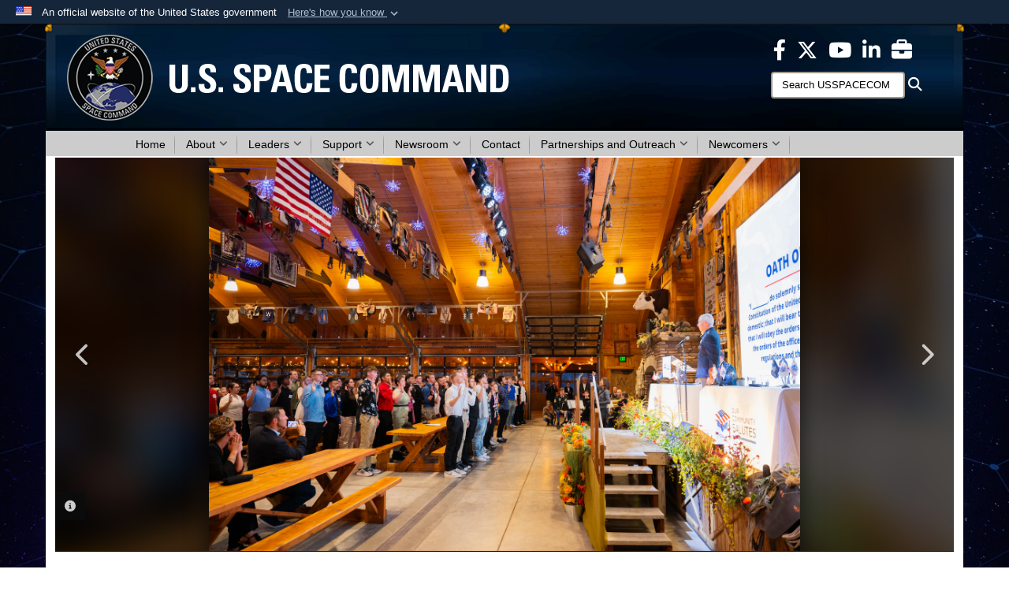

--- FILE ---
content_type: text/html; charset=utf-8
request_url: https://www.spacecom.mil/Newsroom/News/Article-Display/Article/3765078/usspacecom-commander-honors-colorado-springs-enlistees/
body_size: 15566
content:
<!DOCTYPE html>
<html  lang="en-US">
<head id="Head"><meta content="text/html; charset=UTF-8" http-equiv="Content-Type" /><title>
	USSPACECOM Commander Honors Colorado Springs Enlistees > United States Space Command > Article Display
</title><meta id="MetaDescription" name="description" content="Gen. Stephen Whiting, U.S. Space Command commander, and Chief Master Sgt. Jacob Simmons, USSPACECOM command senior enlisted leader, honored high school seniors who are enlisting in the U.S. Armed Services at a community ceremony in Colorado Springs,, " /><meta id="MetaRobots" name="robots" content="INDEX, FOLLOW" /><link href="/Resources/Shared/stylesheets/dnndefault/7.0.0/default.css?cdv=3580" type="text/css" rel="stylesheet"/><link href="/DesktopModules/ArticleCSViewArticle/module.css?cdv=3580" type="text/css" rel="stylesheet"/><link href="/Desktopmodules/SharedLibrary/ValidatedPlugins/slick-carousel/slick/slick.css?cdv=3580" type="text/css" rel="stylesheet"/><link href="/Desktopmodules/SharedLibrary/Plugins/Bootstrap/css/bootstrap.min.css?cdv=3580" type="text/css" rel="stylesheet"/><link href="/Portals/_default/skins/joint2/skin.css?cdv=3580" type="text/css" rel="stylesheet"/><link href="/Portals/_default/Containers/Joint2/container.css?cdv=3580" type="text/css" rel="stylesheet"/><link href="/Portals/57/portal.css?cdv=3580" type="text/css" rel="stylesheet"/><link href="/Desktopmodules/SharedLibrary/Plugins/Skin/SkipNav/css/skipnav.css?cdv=3580" type="text/css" rel="stylesheet"/><link href="/Desktopmodules/SharedLibrary/Plugins/carouFredSel/base.css?cdv=3580" type="text/css" rel="stylesheet"/><link href="/Desktopmodules/SharedLibrary/Plugins/MediaElement4.2.9/mediaelementplayer.css?cdv=3580" type="text/css" rel="stylesheet"/><link href="/Desktopmodules/SharedLibrary/Plugins/ColorBox/colorbox.css?cdv=3580" type="text/css" rel="stylesheet"/><link href="/Desktopmodules/SharedLibrary/Plugins/slimbox/slimbox2.css?cdv=3580" type="text/css" rel="stylesheet"/><link href="/desktopmodules/ArticleCS/styles/DOD2/style.css?cdv=3580" type="text/css" rel="stylesheet"/><link href="/Desktopmodules/SharedLibrary/ValidatedPlugins/font-awesome6/css/all.min.css?cdv=3580" type="text/css" rel="stylesheet"/><link href="/Desktopmodules/SharedLibrary/ValidatedPlugins/font-awesome6/css/v4-shims.min.css?cdv=3580" type="text/css" rel="stylesheet"/><script src="/Resources/libraries/jQuery/03_07_01/jquery.js?cdv=3580" type="text/javascript"></script><script src="/Resources/libraries/jQuery-Migrate/03_04_01/jquery-migrate.js?cdv=3580" type="text/javascript"></script><script src="/Resources/libraries/jQuery-UI/01_13_03/jquery-ui.min.js?cdv=3580" type="text/javascript"></script><script src="/Resources/libraries/HoverIntent/01_10_01/jquery.hoverIntent.min.js?cdv=3580" type="text/javascript"></script><link rel='icon' href='/Portals/57/favicon.ico?ver=h0nYHna7-LFHC3qcSCKZFw%3d%3d' type='image/x-icon' /><meta name='host' content='DMA Public Web' /><meta name='contact' content='dma.WebSD@mail.mil' /><link rel="stylesheet" type="text/css" href="/DesktopModules/SharedLibrary/Controls/Banner/CSS/usa-banner.css" /><script  src="/Desktopmodules/SharedLibrary/Plugins/GoogleAnalytics/Universal-Federated-Analytics-8.7.js?agency=DOD&subagency=DMA&sitetopic=dma.web&dclink=true&pga4=G-XF3MRPMEB1"  id="_fed_an_ua_tag" ></script><style>.skin-footer-seal {position:absolute; top:0;left:0;width:100%;height:100%;  background-image: url('/Portals/_default/Skins/joint2/Resources/img/testseal.gif'); }</style><style type="text/css">body > form { background-image: url(/Portals/57/Images/COA4.jpg?ver=rtWnDiHQYaoTQWUXDeZt6w%3d%3d) !important; background-size: cover;background-position: top center;background-repeat: no-repeat;background-attachment: fixed;}
body, .Normal, p { color: #000000; }
#content a:not(.no-skin-override):not(:is(.DnnModule-Admin *)) { color: #0070df !important; }
#content a:not(.no-skin-override):not(:is(.DnnModule-Admin *)):hover { color: #9900ff !important; }
.otnav { background: rgb(204, 204, 204) !important; }
.otnav ul ul, .otnav ul li a:hover, .otnav ul li:hover { background-color: rgb(255, 255, 255) !important; }
.otnav ul ul li a:hover, .otnav ul ul li:hover { background-color: rgb(204, 204, 204) !important; }
.otnav ul ul li a:hover, .otnav ul ul li:hover { background-color: rgb(191, 144, 0) !important; }
.otnav ul li a, .otnav ul li a:hover { color: rgb(0, 0, 0) !important; }
.otnav ul li a .fa-angle-down, .otnav ul li a .fa-angle-right { color: rgb(0, 0, 0) !important; opacity: .6; }
footer .skin-footer-background,footer .skin-footer-background h1,footer .skin-footer-background h2,footer .skin-footer-background h3,footer .skin-footer-background h4,footer .skin-footer-background h5,footer .skin-footer-background h6,footer .skin-footer-background li,footer .skin-footer-background p { color: #ffffff !important; }
footer .skin-footer-background a { color: #ffffff !important; }
footer .skin-footer-background a:hover { color: #0070df !important; }
.skin-title {display:none !important}
</style><meta name='twitter:card' content='summary_large_image' /><meta name='twitter:title' content='USSPACECOM&#32;Commander&#32;Honors&#32;Colorado&#32;Springs&#32;Enlistees' /><meta name='twitter:description' content='Gen.&#32;Stephen&#32;Whiting,&#32;U.S.&#32;Space&#32;Command&#32;commander,&#32;and&#32;Chief&#32;Master&#32;Sgt.&#32;Jacob&#32;Simmons,&#32;USSPACECOM&#32;command&#32;senior&#32;enlisted&#32;leader,&#32;honored&#32;high&#32;school&#32;seniors&#32;who&#32;are&#32;enlisting&#32;in&#32;the&#32;U.S.&#32;Armed' /><meta name='twitter:image' content='https://media.defense.gov/2024/May/03/2003456920/1920/1080/0/240502-F-JY173-1018.JPG' /><meta name='twitter:site' content='@US_SpaceCom' /><meta name='twitter:creator' content='@US_SpaceCom' /><meta property='og:site_name' content='United&#32;States&#32;Space&#32;Command' /><meta property='og:type' content='article' /><meta property='og:title' content='USSPACECOM&#32;Commander&#32;Honors&#32;Colorado&#32;Springs&#32;Enlistees' /><meta property='og:description' content='Gen.&#32;Stephen&#32;Whiting,&#32;U.S.&#32;Space&#32;Command&#32;commander,&#32;and&#32;Chief&#32;Master&#32;Sgt.&#32;Jacob&#32;Simmons,&#32;USSPACECOM&#32;command&#32;senior&#32;enlisted&#32;leader,&#32;honored&#32;high&#32;school&#32;seniors&#32;who&#32;are&#32;enlisting&#32;in&#32;the&#32;U.S.&#32;Armed' /><meta property='og:image' content='https://media.defense.gov/2024/May/03/2003456920/1920/1080/0/240502-F-JY173-1018.JPG' /><meta property='og:url' content='http://www.spacecom.mil/Newsroom/News/Article-Display/Article/3765078/usspacecom-commander-honors-colorado-springs-enlistees/' /><meta name="viewport" content="width=device-width,initial-scale=1" /></head>
<body id="Body">

    <form method="post" action="/Newsroom/News/Article-Display/Article/3765078/usspacecom-commander-honors-colorado-springs-enlistees/" id="Form" enctype="multipart/form-data">
<input type="hidden" name="__VIEWSTATE" id="__VIEWSTATE" value="HrfL6kHVhlQeoi/9trezkpv8TlLuwQAsM5SVItIY1vHMJViEOY81pk8sAOMzEqPtkL+F0GwxTyOMkBQmREg41K5yS7+mv01JkmEzsmGaP0/PCO1cxMTw7HZtqqAel7VSCTefiVKvShjwSMSed/btbpPSC2Z2cFfMHQMo281KIlZZ6xrAQ5pezbRfTH8cyxusYFUUkINSxstSMbvBDUc7zQH2qF36a4TZNSgO9ifY0jz9154DV4J02yvxnop0KnbUzzvnzEQS5l9jXs+5sevEMjJEZebSUU8zqL6vfGcLrN/PT34qsYWdGqZG5yECIRevH/n+lo/g6Cx1LQiWmHffl7CJtY5RP+8TfxOWAhat6GjUiaSjJS7CJZGM4rR60ZXm3XLBz2SueWQgi+ggKYxieswFtvO3xWLuqauKuPlOBPBVV/qw6ZY4a33d8Nbdlg/egqse2V4b8k+aB4BAwl3nWf3jXj7LAMDVECuC2VebQpU6kXEEawTRThUyx1p4O8FsklqIV9X5AWdazHPygkOey/TRg7jS6Db1n59h/OmARVmP+7PinO/EWwIUFdIDsPjmbzPzMZYMddGb/6GrLYw0Lc/5x1IKIGODY03jAnteWc7HZ3wTk5rigZ5bwFDxY0bquDecZnCAZn32f82dE5yhiebWMs/JQZDSj+R7BEcSsL5Rn0Lrwe9ILPxaCJqmuQHKqAO9ePsVFqFEmOFuKvDkMnILQDL5ply7G94s0Qf8GdG/KMFBjQAcmhyLjOtzf2f2ybA3QXPdzF8V5EqaYIGsPB4C4CXqZwdNy+u9sClVc1bMAW6kULYtDOz1VzIGQXoaUXpXjyZ/Xrzg7KvgFi5B310AaUe+O1DMXTTGHxnnuv3ctd8YmTa/rGfLTUA6iikrJhUeyY4wVo8W7AOAYkjxKt7m8SVWOTyD+5tFFcHpuClRMPUkwK98Jbzb+X51tsbvsVG8wgxEhwrUtO9FnUqAl53b+4s4/AMli0F/Irkw5Ujd01tDosURsSTys6+PQXFwpP0MOuumiUNLk8Mp3UU367BUpj0MojW7Z+5oliB+qz3rfD8qwsrQKpikeX8dBgFfJUGLH6BQsQ5BHqtHW7GuBcnKp5JgIm9LI8O4vxgBV5/9JArlTYVajAwEsvmuNk9cldX0cCQJv0w4r9n8RzLhZ+jnFU8caOWehtwggnyRbLcWkvNSHW3amIW2xjxlug0Zzh+CBT7riNoXbTCdZ7L3oraejf7tMXvGTkD/MOj4tY00qbfLiEGRcnSg4fs/[base64]/uRu/cBkflpfaxsPn0sqfjQvO6Q6Te9PYFtUQqDQHo0x9h0nTuIkHDGjN18tiL5inX67AfoxMU+YsjSQD4Ge6jmgBC5//Cq93ABDUsAodThHETW52g+TnVQJ+7IkRevcQk9gh7hpzLl9zJ3fiiPiWqdzNnuBIE9J1AO+LlgtHHMMeCmEd9R4xIjnBb4/vao0K8xsv5QABuSktu5Im3gIMiTOFeLDjuWcSqlmGxSjctAUMlo6+iAKTYfV+3qN8k4EALbLio+SJYsssUp8ycjC3+CWudU5/8F3Y3JRt8soxC6/6AJlJNKrG3FDeFaK5buJIbQc0Zq7mTkh3IasjG1qO6LSbb0z3rVGXtCZTpsDJNXYF0KalQtUbIgy3/Qah0XKJJrrNrWH7fr6jfKKSMp3I780p1mtCZytB/0BLlBaE218FxvaPDy3qY9RYPbBpG11HK72CyWkUxTTj6zaIJzZtdcxXUmUFxYsy4S2kCTRZvBcpqf1QlKAPPqCJiPx+RE/jPxhM4hBCA0afzxgT5Yw0INS2YbO81UrEDdwXG6DF7a55FKbgqFCVCmPd8yLDmnHQO+HlFfrcKk6WRJqRczIbORVSiCeJQ4zqOhJktrx79JLfttDte0cBaG1LMnEIkQWj6UZ4vR+ZRj+GrnH66Q8E5TdplOy5vYwgAgwF8ScQOtTXZVBOy/+Sgeinc3XQZ/VKIfsRtUY6Uo1GusyY3mC5eIvC2Mzfh8cTbKFmlCfGwbN8GBPquFIHRV4lJ+Qhbcl7vIX2j77KWAyF7DqooebxO57/X6pZJ1tH37ZjJ/[base64]/7dpYyq99vvDfw0GtiqeYLq+ZJojDsZWce40ZXV807g0MFgzjvZ8vWP/[base64]/7SYodjiIgV1dfPOhn4QQ8f9eeNYx1+uwpckSpD4PStjcRgIH4LRQDEqX4H+8AqYceTtWAnEo2y2wopfrpxlK9Z3BGob7Nc4B/f85UFYXhWUYwideOd2qZNA0eC2W8uSnZmViV822qJw5p4LZAcm+xQvXET5pprF04TLZ3InTEqMIKMQ5GgvQ3Yu3qUl0amxJcyOEUvoDkKWcpnkbsKh8ZIle5+IgUm3JBwTp4ySGl9VFG/BcFtK43+NyfKlZ5YD2WeGRjYzITxwRADUX0WbVW5btT1UaER7x6sb7jGpjuhCYa89QHzonrIPfRFJmlhBibm8NM3eDjLbSvORK1zUyct1eIg2Ff/OCy8Ab" />


<script src="/ScriptResource.axd?d=NJmAwtEo3IpborKyY8OyUJWkDP-5Rl_LsUc5ghUv6dyRxNYMUFJyeIwm6a8f1VmKm7j6iUS6NFvanNiMTAlfOSxuT95yuMG5vGlFnk6Z5QMKivE5dHDLM6O4TPbUHtGZ2l2mEg2&amp;t=32e5dfca" type="text/javascript"></script>
<script src="/ScriptResource.axd?d=dwY9oWetJoJAr8AWMV3O4RbnNbatQ_0DGbF0zz_2WeA8RqcfTb79IordA_GpM_Pe9Gxx96_J_XlCecDge-jQM4M0lS1LVv-k69X5VRYqATwK_xHZ8AKZcGATh7Ffdi5iUEGUgJqI8ryHHvz50&amp;t=32e5dfca" type="text/javascript"></script>
<input type="hidden" name="__VIEWSTATEGENERATOR" id="__VIEWSTATEGENERATOR" value="CA0B0334" />
<input type="hidden" name="__VIEWSTATEENCRYPTED" id="__VIEWSTATEENCRYPTED" value="" />
<input type="hidden" name="__EVENTVALIDATION" id="__EVENTVALIDATION" value="R0lZN7pno3LbL1XZ30Dp+TtJzFxon1Dz2/ZCFKVXw6pV54iDdDAW+YkUEp6NC3jdLYZHve8pY/bIEH0IxpCvTbSB8jeNph+Tvky4zB+pfHJlen14" /><script src="/Desktopmodules/SharedLibrary/Plugins/MediaElement4.2.9/mediaelement-and-player.js?cdv=3580" type="text/javascript"></script><script src="/Desktopmodules/SharedLibrary/ValidatedPlugins/slick-carousel/slick/slick.min.js?cdv=3580" type="text/javascript"></script><script src="/js/dnn.js?cdv=3580" type="text/javascript"></script><script src="/js/dnn.modalpopup.js?cdv=3580" type="text/javascript"></script><script src="/Portals/_default/skins/joint2/resources/js/skin.js?cdv=3580" type="text/javascript"></script><script src="/js/dnncore.js?cdv=3580" type="text/javascript"></script><script src="/Desktopmodules/SharedLibrary/Plugins/Mobile-Detect/mobile-detect.min.js?cdv=3580" type="text/javascript"></script><script src="/DesktopModules/ArticleCS/Resources/ArticleCS/js/ArticleCS.js?cdv=3580" type="text/javascript"></script><script src="/Desktopmodules/SharedLibrary/Plugins/carouFredSel/jquery.carouFredSel-6.2.1.js?cdv=3580" type="text/javascript"></script><script src="/Desktopmodules/SharedLibrary/Plugins/DVIDSAnalytics/DVIDSVideoAnalytics.min.js?cdv=3580" type="text/javascript"></script><script src="/Desktopmodules/SharedLibrary/Plugins/DVIDSAnalytics/analyticsParamsForDVIDSAnalyticsAPI.js?cdv=3580" type="text/javascript"></script><script src="/Desktopmodules/SharedLibrary/Plugins/TouchSwipe/jquery.touchSwipe.min.js?cdv=3580" type="text/javascript"></script><script src="/Desktopmodules/SharedLibrary/Plugins/ColorBox/jquery.colorbox.js?cdv=3580" type="text/javascript"></script><script src="/Desktopmodules/SharedLibrary/Plugins/slimbox/slimbox2.js?cdv=3580" type="text/javascript"></script><script src="/Desktopmodules/SharedLibrary/Plugins/BodyScrollLock/bodyScrollLock.js?cdv=3580" type="text/javascript"></script><script src="/js/dnn.servicesframework.js?cdv=3580" type="text/javascript"></script><script src="/Desktopmodules/SharedLibrary/Plugins/Skin/js/common.js?cdv=3580" type="text/javascript"></script>
<script type="text/javascript">
//<![CDATA[
Sys.WebForms.PageRequestManager._initialize('ScriptManager', 'Form', ['tdnn$ctr18294$ViewArticle$UpdatePanel1','dnn_ctr18294_ViewArticle_UpdatePanel1'], [], [], 90, '');
//]]>
</script>

        
        
        


<!--CDF(Javascript|/Portals/_default/skins/joint2/resources/js/skin.js?cdv=3580|DnnBodyProvider|100)-->


<script type="text/javascript">
$('#personaBar-iframe').load(function() {$('#personaBar-iframe').contents().find("head").append($("<style type='text/css'>.personabar .personabarLogo {}</style>")); });
</script>
<div id="dnn_ctl02_header_banner_container" class="header_banner_container">
    <span class="header_banner_inner">
        <div class="header_banner_flag">
            An official website of the United States government 
        <div class="header_banner_accordion" tabindex="0" role="button" aria-expanded="false"><u>Here's how you know 
        <span class="expand-more-container"><svg xmlns="http://www.w3.org/2000/svg" height="24" viewBox="0 0 24 24" width="24">
                <path d="M0 0h24v24H0z" fill="none" />
                <path class="expand-more" d="M16.59 8.59L12 13.17 7.41 8.59 6 10l6 6 6-6z" />
            </svg></span></u></div>
        </div>
        <div class="header_banner_panel" style="">
            <div class="header_banner_panel_item">
                <span class="header_banner_dotgov"></span>
                <div id="dnn_ctl02_bannerContentLeft" class="header_banner_content"><p class="banner-contentLeft-text"><strong> Official websites use .mil </strong></p>A <strong>.mil</strong> website belongs to an official U.S. Department of Defense organization in the United States.</div>
            </div>
            <div class="header_banner_panel_item https">
                <span class="header_banner_https"></span>
                <div id="dnn_ctl02_bannerContentRight" class="header_banner_content"><p class="banner-contentRight-text"><strong>Secure .mil websites use HTTPS</strong></p><div> A <strong>lock (<span class='header_banner_icon_lock'><svg xmlns = 'http://www.w3.org/2000/svg' width='52' height='64' viewBox='0 0 52 64'><title>lock </title><path class='icon_lock' fill-rule='evenodd' d='M26 0c10.493 0 19 8.507 19 19v9h3a4 4 0 0 1 4 4v28a4 4 0 0 1-4 4H4a4 4 0 0 1-4-4V32a4 4 0 0 1 4-4h3v-9C7 8.507 15.507 0 26 0zm0 8c-5.979 0-10.843 4.77-10.996 10.712L15 19v9h22v-9c0-6.075-4.925-11-11-11z' /> </svg></span>)</strong> or <strong> https://</strong> means you’ve safely connected to the .mil website. Share sensitive information only on official, secure websites.</div></div>
            </div>

        </div>
    </span>
</div><style> .header_banner_container{ background-color: #15263b; color: #FFF; } .icon_lock { fill: #FFF;} .header_banner_container .header_banner_content .banner-contentLeft-text, .header_banner_container .header_banner_content .banner-contentRight-text { color: #FFF;} </style>
<script type="text/javascript">

jQuery(document).ready(function() {
initializeSkin();
});

</script>

<script type="text/javascript">
var skinvars = {"SiteName":"United States Space Command","SiteShortName":"USSPACECOM","SiteSubTitle":"","aid":"dod_ussc","IsSecureConnection":true,"IsBackEnd":false,"DisableShrink":false,"IsAuthenticated":false,"SearchDomain":"search.usa.gov","SiteUrl":"https://www.spacecom.mil/","LastLogin":null,"IsLastLoginFail":false,"IncludePiwik":false,"PiwikSiteID":-1,"SocialLinks":{"Facebook":{"Url":"","Window":"","Relationship":null},"Twitter":{"Url":"","Window":"","Relationship":null},"YouTube":{"Url":"","Window":"","Relationship":null},"Flickr":{"Url":"","Window":"","Relationship":null},"Pintrest":{"Url":"","Window":"","Relationship":null},"Instagram":{"Url":"","Window":"","Relationship":null},"Blog":{"Url":"","Window":"","Relationship":null},"RSS":{"Url":"","Window":"","Relationship":null},"Podcast":{"Url":"","Window":"","Relationship":null},"Email":{"Url":"","Window":"","Relationship":null},"LinkedIn":{"Url":"","Window":"","Relationship":null},"Snapchat":{"Url":"","Window":"_blank","Relationship":"noopener"}},"SiteLinks":null,"LogoffTimeout":3300000,"SiteAltLogoText":"U.S. Space Command"};
</script>
<script type="application/ld+json">{"@context":"http://schema.org","@type":"Organization","logo":"https://www.spacecom.mil/Portals/57/spacecom-logo.png?ver=DL6eDR7B9pBwEnWyDk78jA%3d%3d","name":"United States Space Command","url":"https://www.spacecom.mil/","sameAs":[]}</script>



<div class="wrapper container nopad">
    

<div id="skip-link-holder"><a id="skip-link" href="#skip-target">Skip to main content (Press Enter).</a></div>
<header id="header">
    <div class="container nopad skin-header-background">
        <div class="container skin-header">
            <button type="button" class="navbar-toggle pull-left skin-nav-toggle" data-toggle="collapse" data-target=".navbar-collapse">
                <span class="sr-only">Toggle navigation</span>
                <span class="fa fa-bars"></span>
            </button>
            
            <div class="skin-logo">
                
                <a href="https://www.spacecom.mil/" target="" rel="">
                
                    <img src="/Portals/57/spacecom-logo.png?ver=DL6eDR7B9pBwEnWyDk78jA%3d%3d" alt="U.S. Space Command"  title="United States Space Command"  style="max-height: 100%" class="img-responsive" />
                
                </a>
                
            </div>
            
            
            <div class="skin-title">
                    <div class="hidden-xs">
                        
                        <span class="title-text">United States Space Command</span>
                        
                    </div>
                    <div class="visible-xs">
                        <span class="title-text">USSPACECOM</span>
                    </div>
            </div>
            
            <div class="skin-header-right">
                <div class="social hidden-xs">
                    <ul class=""><li class=""><a href="https://www.facebook.com/USSpaceCom" target="_blank" rel="noopener noreferrer" aria-label="USSPACECOM on Facebook opens in a new window" title="USSPACECOM on Facebook"><span class="social-icon fa-brands fa-facebook-f social-link-302"></span></a></li><li class=""><a href="https://twitter.com/US_SpaceCom" title="USSPACECOM X"><span class="social-icon fa-brands fa-x-twitter social-link-303"></span></a></li><li class=""><a href="https://www.youtube.com/channel/UCEyW98Jeu5a5-FtZr8oJoLw" title="USSPACECOM on YouTube"><span class="social-icon fa-brands fa-youtube social-link-304"></span></a></li><li class=""><a href="https://www.linkedin.com/company/usspacecom" target="_blank" rel="noopener noreferrer" aria-label="USSPACECOM LinkedIn opens in a new window" title="USSPACECOM LinkedIn"><span class="social-icon fa-brands fa-linkedin-in social-link-350"></span></a></li><li class=""><a href="https://www.spacecom.mil/Partnerships-and-Outreach/Careers/Civilians/" target="_blank" rel="noopener noreferrer" aria-label="Civilian Careers opens in a new window" title="Civilian Careers"><span class="social-icon fa fa-briefcase social-link-348"></span></a></li></ul><style>
header .skin-header-right li.hover .social-link-302 { color:#ffffff }
header .skin-header-right li.hover .social-link-303 { color:#ffffff }
header .skin-header-right li.hover .social-link-304 { color:#ffffff }
</style>

                </div>
                <div class="skin-search">
                    <div class="desktop-search hidden-xs">
                        <label for="desktopSearch" class="visuallyhidden">Search USSPACECOM: </label>
                        <input type="text" name="desktopSearch" class="skin-search-input usagov-search-autocomplete" maxlength="255" aria-label="Search" title="Search USSPACECOM" />
                        <a class="skin-search-go" href="#" title="Search"><span class="fa fa-search fa-lg"></span>
                            <span class="sr-only">Search</span>
                        </a>
                    </div>
                    <div class="mobile-search visible-xs pull-right">
                        <a class="mobile-search-link" href="#" title="Search"><span class="search-icon fa closed fa-lg"></span>
                            <span class="sr-only">Search</span>
                        </a>
                        <div class="mobile-search-popup">
                            <label for="mobileSearch" class="visuallyhidden">Search USSPACECOM: </label>
                            <input type="text" name="mobileSearch" class="skin-search-input usagov-search-autocomplete" maxlength="255" aria-label="Search" title="Search USSPACECOM" />
                            <a class="skin-search-go" href="#" title="Search"><span class="fa fa-search fa-inverse fa-lg"></span>
                                <span class="sr-only">Search</span>
                            </a>
                        </div>
                    </div>
                </div>
            </div>
        </div>
    </div>
    <div class="navbar-collapse nav-main-collapse collapse otnav nopad">
        <div class="container nopad menu">
            <nav class="nav-main">
<ul class="nav nav-main" id="main-nav">
	    
    <li class=" top-level ">
    
        <a href="https://www.spacecom.mil/"  tabindex="0" >Home
		</a>
    
    </li>

    <li class="dropdown  top-level ">
    
        <a href="javascript:void(0)" class="dropdown-toggle">About<span class="fa fa-sm fa-angle-down"></span>
</a>    
        <ul class="dropdown-menu">
        
    <li class=" dm  ">
    
	    <a href="https://www.spacecom.mil/About/Mission/"  style="display:flex;align-items:center" tabindex="0" >Mission
        </a>    
    
    </li>

    <li class=" dm  ">
    
	    <a href="https://www.spacecom.mil/About/Warfighting-Units/"  style="display:flex;align-items:center" tabindex="0" >Warfighting Units
        </a>    
    
    </li>

    <li class=" dm  ">
    
	    <a href="https://www.spacecom.mil/About/Frequently-Asked-Questions/"  style="display:flex;align-items:center" tabindex="0" >Frequently Asked Questions
        </a>    
    
    </li>

    <li class=" dm  ">
    
	    <a href="https://www.spacecom.mil/About/Strategic-Vision/"  style="display:flex;align-items:center" tabindex="0" >Strategic Vision
        </a>    
    
    </li>

    <li class=" dm  ">
    
	    <a href="https://www.spacecom.mil/About/Emblem/"  style="display:flex;align-items:center" tabindex="0" >Emblem
        </a>    
    
    </li>

    <li class=" dm  ">
    
	    <a href="https://www.spacecom.mil/About/Multinational-Force-Operation-Olympic-Defender/"  style="display:flex;align-items:center" tabindex="0" >Multinational Force Operation Olympic Defender
        </a>    
    
    </li>

    <li class=" dm  ">
    
	    <a href="https://www.spacecom.mil/About/Elements-of-Victory/"  style="display:flex;align-items:center" tabindex="0" >Elements of Victory
        </a>    
    
    </li>

        </ul>
    
    </li>

    <li class="dropdown  top-level ">
    
        <a href="https://www.spacecom.mil/Leaders/"  tabindex="0" aria-expanded="false">Leaders<span class="fa fa-sm fa-angle-down"></span>
		</a>
    
        <ul class="dropdown-menu">
        
    <li class=" dm  ">
    
	    <a href="https://www.spacecom.mil/Leaders/Bio/Article/3640875/general-stephen-n-whiting/"  style="display:flex;align-items:center" tabindex="0" >Commander
        </a>    
    
    </li>

    <li class=" dm  ">
    
	    <a href="https://www.spacecom.mil/Leaders/Bio/Article/3616682/lieutentant-general-thomas-l-james/"  style="display:flex;align-items:center" tabindex="0" >Deputy Commander
        </a>    
    
    </li>

    <li class=" dm  ">
    
	    <a href="https://www.spacecom.mil/Leaders/Bio/Article/1918317/chief-master-sergeant-jacob-c-simmons/"  style="display:flex;align-items:center" tabindex="0" >Command Senior Enlisted Leader
        </a>    
    
    </li>

    <li class=" dm  ">
    
	    <a href="https://www.spacecom.mil/Leaders/Bio/Article/3158836/radm-will-pennington/"  style="display:flex;align-items:center" tabindex="0" >Chief of Staff
        </a>    
    
    </li>

        </ul>
    
    </li>

    <li class="dropdown  top-level ">
    
        <a href="javascript:void(0)" class="dropdown-toggle">Support<span class="fa fa-sm fa-angle-down"></span>
</a>    
        <ul class="dropdown-menu">
        
    <li class=" dm  ">
    
	    <a href="https://www.spacecom.mil/Support/Inspector-General/"  style="display:flex;align-items:center" tabindex="0" >Inspector General
        </a>    
    
    </li>

    <li class=" dm dropdown ">
    
	    <a href="https://www.spacecom.mil/Support/FOIA/"  style="display:flex;align-items:center" tabindex="0" aria-expanded="false">FOIA<span class="fa fa-sm fa-angle-right"></span>
        </a>    
    
        <ul class="dropdown-menu">
        
    <li class=" dm  ">
    
	    <a href="https://www.spacecom.mil/Support/FOIA/Making-a-FOIA-Request/"  style="display:flex;align-items:center" tabindex="0" >Making a FOIA Request
        </a>    
    
    </li>

    <li class=" dm  ">
    
	    <a href="https://www.spacecom.mil/Support/FOIA/Reading-Room/"  style="display:flex;align-items:center" tabindex="0" >Reading Room
        </a>    
    
    </li>

        </ul>
    
    </li>

    <li class=" dm  ">
    
	    <a href="https://www.spacecom.mil/Support/Equal-Opportunity-Coordinator/"  style="display:flex;align-items:center" tabindex="0" >Equal Opportunity Coordinator
        </a>    
    
    </li>

    <li class=" dm  ">
    
	    <a href="https://www.spacecom.mil/Support/Sexual-Assault-Prevention-and-Response-Victim-Advocate/"  style="display:flex;align-items:center" tabindex="0" >Sexual Assault Prevention and Response Victim Advocate
        </a>    
    
    </li>

    <li class=" dm  ">
    
	    <a href="https://www.spacecom.mil/Support/Command-Chaplain/"  style="display:flex;align-items:center" tabindex="0" >Command Chaplain
        </a>    
    
    </li>

    <li class=" dm  ">
    
	    <a href="https://www.spacecom.mil/Support/Commandant/"  style="display:flex;align-items:center" tabindex="0" >Commandant
        </a>    
    
    </li>

    <li class=" dm  ">
    
	    <a href="https://www.spacecom.mil/Support/Resilience-Program/"  style="display:flex;align-items:center" tabindex="0" >Resilience Program
        </a>    
    
    </li>

        </ul>
    
    </li>

    <li class="dropdown  top-level ">
    
        <a href="javascript:void(0)" class="dropdown-toggle">Newsroom<span class="fa fa-sm fa-angle-down"></span>
</a>    
        <ul class="dropdown-menu">
        
    <li class=" dm dropdown ">
    
	    <a href="https://www.spacecom.mil/newsroom/news/"  style="display:flex;align-items:center" tabindex="0" aria-expanded="false">News<span class="fa fa-sm fa-angle-right"></span>
        </a>    
    
        <ul class="dropdown-menu">
        
    <li class=" dm  ">
    
	    <a href="https://www.spacecom.mil/Newsroom/News/FY2025-Testimony/"  style="display:flex;align-items:center" tabindex="0" >FY2025 Testimony
        </a>    
    
    </li>

    <li class=" dm  ">
    
	    <a href="https://www.spacecom.mil/Newsroom/News/FY2026-Testimony/"  style="display:flex;align-items:center" tabindex="0" >FY2026 Testimony
        </a>    
    
    </li>

        </ul>
    
    </li>

    <li class=" dm  ">
    
	    <a href="https://www.spacecom.mil/MEDIA/IMAGERY/"  style="display:flex;align-items:center" tabindex="0" >Photos and Videos
        </a>    
    
    </li>

    <li class=" dm  ">
    
	    <a href="https://www.spacecom.mil/Newsroom/Speeches/"  style="display:flex;align-items:center" tabindex="0" >Speeches
        </a>    
    
    </li>

    <li class=" dm  ">
    
	    <a href="https://www.spacecom.mil/Newsroom/Publications/"  style="display:flex;align-items:center" tabindex="0" >Publications
        </a>    
    
    </li>

        </ul>
    
    </li>

    <li class=" top-level ">
    
        <a href="https://www.spacecom.mil/Contact/"  tabindex="0" >Contact
		</a>
    
    </li>

    <li class="dropdown  top-level ">
    
        <a href="javascript:void(0)" class="dropdown-toggle">Partnerships and Outreach<span class="fa fa-sm fa-angle-down"></span>
</a>    
        <ul class="dropdown-menu">
        
    <li class=" dm dropdown ">
    
	    <a href="https://www.spacecom.mil/Partnerships-and-Outreach/Academic-Engagement-Enterprise/"  style="display:flex;align-items:center" tabindex="0" aria-expanded="false">Academic Engagement Enterprise<span class="fa fa-sm fa-angle-right"></span>
        </a>    
    
        <ul class="dropdown-menu">
        
    <li class=" dm  ">
    
	    <a href="https://www.spacecom.mil/Partnerships-and-Outreach/Academic-Engagement-Enterprise/AEE-Articles-of-Interest/"  style="display:flex;align-items:center" tabindex="0" >AEE Articles of Interest
        </a>    
    
    </li>

    <li class=" dm  ">
    
	    <a href="https://www.spacecom.mil/Partnerships-and-Outreach/Academic-Engagement-Enterprise/AEE-Members/"  style="display:flex;align-items:center" tabindex="0" >AEE Members
        </a>    
    
    </li>

    <li class=" dm  ">
    
	    <a href="https://www.spacecom.mil/Partnerships-and-Outreach/Academic-Engagement-Enterprise/AEE-Multimedia/"  style="display:flex;align-items:center" tabindex="0" >AEE Multimedia
        </a>    
    
    </li>

    <li class=" dm  ">
    
	    <a href="https://www.spacecom.mil/Partnerships-and-Outreach/Academic-Engagement-Enterprise/AEE-Research-Library/"  style="display:flex;align-items:center" tabindex="0" >AEE Research Library
        </a>    
    
    </li>

        </ul>
    
    </li>

    <li class=" dm dropdown ">
    
	    <a href="https://www.spacecom.mil/Partnerships-and-Outreach/Careers/"  style="display:flex;align-items:center" tabindex="0" aria-expanded="false">Careers<span class="fa fa-sm fa-angle-right"></span>
        </a>    
    
        <ul class="dropdown-menu">
        
    <li class=" dm  ">
    
	    <a href="https://www.spacecom.mil/Partnerships-and-Outreach/Careers/Civilians/"  style="display:flex;align-items:center" tabindex="0" >Civilians
        </a>    
    
    </li>

    <li class=" dm  ">
    
	    <a href="https://www.spacecom.mil/Partnerships-and-Outreach/Careers/Internships/"  style="display:flex;align-items:center" tabindex="0" >Internships
        </a>    
    
    </li>

        </ul>
    
    </li>

    <li class=" dm  ">
    
	    <a href="https://www.spacecom.mil/Partnerships-and-Outreach/Industry-Engagement-Portal/"  style="display:flex;align-items:center" tabindex="0" >Industry Engagement Portal
        </a>    
    
    </li>

    <li class=" dm  ">
    
	    <a href="https://www.spacecom.mil/Partnerships-and-Outreach/Operational-Contract-Support/"  style="display:flex;align-items:center" tabindex="0" >Operational Contract Support
        </a>    
    
    </li>

        </ul>
    
    </li>

    <li class="dropdown  top-level ">
    
        <a href="javascript:void(0)" class="dropdown-toggle">Newcomers<span class="fa fa-sm fa-angle-down"></span>
</a>    
        <ul class="dropdown-menu">
        
    <li class=" dm  ">
    
	    <a href="https://www.spacecom.mil/Newcomers/Newcomer-Information/"  style="display:flex;align-items:center" tabindex="0" >Newcomer Information
        </a>    
    
    </li>

    <li class=" dm  ">
    
	    <a href="https://www.spacecom.mil/Newcomers/Checking-In/"  style="display:flex;align-items:center" tabindex="0" >Checking In
        </a>    
    
    </li>

        </ul>
    
    </li>

</ul>
</nav>


        </div>
    </div>
</header>
<p id="skip-target-holder"><a id="skip-target" name="skip-target" class="skip" tabindex="-1"></a></p>
    <div id="content" class="skin-border" role="main">
        <div class="top-wrapper skin-home-top-row">
            <div class="container">
                <div class="row">
                    <div id="dnn_BannerPane" class="col-md-12 skin-sub-banner DNNEmptyPane"></div>
                </div>
                <div class="row">
                    <div id="dnn_SubBannerPane" class="col-md-12 skin-sub-banner DNNEmptyPane"></div>
                </div>
            </div>
        </div>
        <div class="border-wrapper">
            <div class="container">
                <div class="row">
                    <div id="dnn_ContentPane" class="col-md-12"><div class="DnnModule DnnModule-ArticleCSViewArticle DnnModule-18294"><a name="18294"></a>
<div class="empty-container base-container">
    <div id="dnn_ctr18294_ContentPane"><!-- Start_Module_18294 --><div id="dnn_ctr18294_ModuleContent" class="DNNModuleContent ModArticleCSViewArticleC">
	<div id="dnn_ctr18294_ViewArticle_UpdatePanel1" class="article-view">
		
        <div class="adetail news" itemscope itemtype="http://schema.org/NewsArticle">
    <meta itemprop="datePublished" content="May 3, 2024" />

    
    <div>
        
<div id="adetail-slick-gallery" class="gallery">
    
    <div class="item">
        
        <div class="image">
            <div class="blurred-bg" style="background-image: url(https://media.defense.gov/2024/May/03/2003456920/1920/1080/0/240502-F-JY173-1018.JPG)"></div>
            <img src="https://media.defense.gov/2024/May/03/2003456920/1920/1080/0/240502-F-JY173-1018.JPG"
                 class="aimage img-responsive"
                 alt="USSPACECOM Commander Honors Colorado Springs Enlistees"
                 itemprop="image" />
        </div>
        
        
        
        
        
        <div class="slide-info-button" onClick="toggleInfo(event)">
            <i class="fa fa-info-circle"></i>
            <span>PHOTO INFORMATION</span>
        </div>
        
        <div class="slide-info-hidden">
            <div class="slide-info-inner">
            
            <div class="action-bar">
                
                <div style="position: relative">
                        <a class="download-link slide-info-link" href="https://media.defense.gov/2024/May/03/2003456920/-1/-1/0/240502-F-JY173-1018.JPG" target="_blank" rel="noopener" download="https://media.defense.gov/2024/May/03/2003456920/-1/-1/0/240502-F-JY173-1018.JPG"><i class="fa fa-download"></i>&nbsp;Download</a>
                </div>
                
                
                <div>
                        <a class="details-link slide-info-link" target="_blank" href="https://www.spacecom.mil/MEDIA/IMAGERY/igphoto/2003456920/"><i class="fa fa-info-circle"></i>&nbsp;Details</a>
                </div>
                <div class="a2a_kit a2a_default_style custom_icon" data-a2a-url="https://www.spacecom.mil/MEDIA/IMAGERY/igphoto/2003456920/" data-a2a-title="USSPACECOM Commander Honors Colorado Springs Enlistees" data-a2a-description="Gen. Stephen Whiting, U.S. Space Command commander, gives the oath of enlistment at a community ceremony to honor high school seniors who are enlisting in the U.S. Armed Services  in Colorado Springs, Colorado, May 2, 2024.  Whiting commended the enlistees for continuing the legacy of the all-volunteer force, now celebrating its 50th year, and their commitment to serving a cause greater than themselves to “ensure the common defense of our great nation.” He also challenged the young men and women in attendance, stating, “our military strength comes from the trust and support placed in our junior enlisted personnel and non-commissioned officers,” emphasizing that some other countries do not empower their enlisted force like the U.S. does. Before the event, Whiting and Simmons spoke with enlistees, their families, and service recruiters, expressing gratitude for their respective roles in the enlistees decision to serve the nation. Military, civic, and industry leaders were also in attendance, offering support and resources for families and recruits. The ceremony, organized by the national non-profit Our Community Salutes with support from numerous sponsors, has been hosting similar events across the country for 15 years, providing vital support to enlistees and their families.">
                    <a class="a2a_dd share-popup-8085236 share-link slide-info-link"><i class="fa fa-share"></i>&nbsp;Share</a>
                </div>
                <script defer src="https://static.addtoany.com/menu/page.js"></script>
                
            </div>
            
            <div class="image-title">USSPACECOM Commander Honors Colorado Springs Enlistees</div>
            <div class="image-caption">Gen. Stephen Whiting, U.S. Space Command commander, gives the oath of enlistment at a community ceremony to honor high school seniors who are enlisting in the U.S. Armed Services  in Colorado Springs, Colorado, May 2, 2024.  Whiting commended the enlistees for continuing the legacy of the all-volunteer force, now celebrating its 50th year, and their commitment to serving a cause greater than themselves to “ensure the common defense of our great nation.” He also challenged the young men and women in attendance, stating, “our military strength comes from the trust and support placed in our junior enlisted personnel and non-commissioned officers,” emphasizing that some other countries do not empower their enlisted force like the U.S. does. Before the event, Whiting and Simmons spoke with enlistees, their families, and service recruiters, expressing gratitude for their respective roles in the enlistees decision to serve the nation. Military, civic, and industry leaders were also in attendance, offering support and resources for families and recruits. The ceremony, organized by the national non-profit Our Community Salutes with support from numerous sponsors, has been hosting similar events across the country for 15 years, providing vital support to enlistees and their families.</div>
        </div>
    </div>
    </div>

    
    <div class="item">
        
        <div class="image">
            <div class="blurred-bg" style="background-image: url(https://media.defense.gov/2024/May/10/2003461789/1920/1080/0/240502-F-JY173-1001.JPG)"></div>
            <img src="https://media.defense.gov/2024/May/10/2003461789/1920/1080/0/240502-F-JY173-1001.JPG"
                 class="aimage img-responsive"
                 alt="USSPACECOM Commander Honors Colorado Springs Enlistees"
                 itemprop="image" />
        </div>
        
        
        
        
        
        <div class="slide-info-button" onClick="toggleInfo(event)">
            <i class="fa fa-info-circle"></i>
            <span>PHOTO INFORMATION</span>
        </div>
        
        <div class="slide-info-hidden">
            <div class="slide-info-inner">
            
            <div class="action-bar">
                
                <div style="position: relative">
                        <a class="download-link slide-info-link" href="https://media.defense.gov/2024/May/10/2003461789/-1/-1/0/240502-F-JY173-1001.JPG" target="_blank" rel="noopener" download="https://media.defense.gov/2024/May/10/2003461789/-1/-1/0/240502-F-JY173-1001.JPG"><i class="fa fa-download"></i>&nbsp;Download</a>
                </div>
                
                
                <div>
                        <a class="details-link slide-info-link" target="_blank" href="https://www.spacecom.mil/MEDIA/IMAGERY/igphoto/2003461789/"><i class="fa fa-info-circle"></i>&nbsp;Details</a>
                </div>
                <div class="a2a_kit a2a_default_style custom_icon" data-a2a-url="https://www.spacecom.mil/MEDIA/IMAGERY/igphoto/2003461789/" data-a2a-title="USSPACECOM Commander Honors Colorado Springs Enlistees" data-a2a-description="Gen. Stephen Whiting, U.S. Space Command commander, speaks with First Class Scout J. Trimillos, Troop 66, at a community ceremony to honor high school seniors who are enlisting in the U.S. Armed Services in Colorado Springs, Colorado, May 2, 2024. Whiting commended the enlistees for continuing the legacy of the all-volunteer force, now celebrating its 50th year, and their commitment to serving a cause greater than themselves to “ensure the common defense of our great nation.” He also challenged the young men and women in attendance, stating, “our military strength comes from the trust and support placed in our junior enlisted personnel and non-commissioned officers,” emphasizing that some other countries do not empower their enlisted force like the U.S. does. Before the event, Whiting and Simmons spoke with enlistees, their families, and service recruiters, expressing gratitude for their respective roles in the enlistees decision to serve the nation. Military, civic, and industry leaders were also in attendance, offering support and resources for families and recruits. The ceremony, organized by the national non-profit Our Community Salutes with support from numerous sponsors, has been hosting similar events across the country for 15 years, providing vital support to enlistees and their families.">
                    <a class="a2a_dd share-popup-8105927 share-link slide-info-link"><i class="fa fa-share"></i>&nbsp;Share</a>
                </div>
                <script defer src="https://static.addtoany.com/menu/page.js"></script>
                
            </div>
            
            <div class="image-title">USSPACECOM Commander Honors Colorado Springs Enlistees</div>
            <div class="image-caption">Gen. Stephen Whiting, U.S. Space Command commander, speaks with First Class Scout J. Trimillos, Troop 66, at a community ceremony to honor high school seniors who are enlisting in the U.S. Armed Services in Colorado Springs, Colorado, May 2, 2024. Whiting commended the enlistees for continuing the legacy of the all-volunteer force, now celebrating its 50th year, and their commitment to serving a cause greater than themselves to “ensure the common defense of our great nation.” He also challenged the young men and women in attendance, stating, “our military strength comes from the trust and support placed in our junior enlisted personnel and non-commissioned officers,” emphasizing that some other countries do not empower their enlisted force like the U.S. does. Before the event, Whiting and Simmons spoke with enlistees, their families, and service recruiters, expressing gratitude for their respective roles in the enlistees decision to serve the nation. Military, civic, and industry leaders were also in attendance, offering support and resources for families and recruits. The ceremony, organized by the national non-profit Our Community Salutes with support from numerous sponsors, has been hosting similar events across the country for 15 years, providing vital support to enlistees and their families.</div>
        </div>
    </div>
    </div>

    
    <div class="item">
        
        <div class="image">
            <div class="blurred-bg" style="background-image: url(https://media.defense.gov/2024/May/03/2003456925/1920/1080/0/240502-F-JY173-1003.JPG)"></div>
            <img src="https://media.defense.gov/2024/May/03/2003456925/1920/1080/0/240502-F-JY173-1003.JPG"
                 class="aimage img-responsive"
                 alt="USSPACECOM Commander Honors Colorado Springs Enlistees"
                 itemprop="image" />
        </div>
        
        
        
        
        
        <div class="slide-info-button" onClick="toggleInfo(event)">
            <i class="fa fa-info-circle"></i>
            <span>PHOTO INFORMATION</span>
        </div>
        
        <div class="slide-info-hidden">
            <div class="slide-info-inner">
            
            <div class="action-bar">
                
                <div style="position: relative">
                        <a class="download-link slide-info-link" href="https://media.defense.gov/2024/May/03/2003456925/-1/-1/0/240502-F-JY173-1003.JPG" target="_blank" rel="noopener" download="https://media.defense.gov/2024/May/03/2003456925/-1/-1/0/240502-F-JY173-1003.JPG"><i class="fa fa-download"></i>&nbsp;Download</a>
                </div>
                
                
                <div>
                        <a class="details-link slide-info-link" target="_blank" href="https://www.spacecom.mil/MEDIA/IMAGERY/igphoto/2003456925/"><i class="fa fa-info-circle"></i>&nbsp;Details</a>
                </div>
                <div class="a2a_kit a2a_default_style custom_icon" data-a2a-url="https://www.spacecom.mil/MEDIA/IMAGERY/igphoto/2003456925/" data-a2a-title="USSPACECOM Commander Honors Colorado Springs Enlistees" data-a2a-description="Chief Master Sgt. Jacob Simmons, USSPACECOM command senior enlisted leader, speaks with local Air and Space Force recruiters at a community ceremony to honor high school seniors who are enlisting in the U.S. Armed Services  in Colorado Springs, Colorado, May 2, 2024. Gen. Stephen Whiting, U.S. Space Command commander,  commended the enlistees for continuing the legacy of the all-volunteer force, now celebrating its 50th year, and their commitment to serving a cause greater than themselves to “ensure the common defense of our great nation.” He also challenged the young men and women in attendance, stating, “our military strength comes from the trust and support placed in our junior enlisted personnel and non-commissioned officers,” emphasizing that some other countries do not empower their enlisted force like the U.S. does. Before the event, Whiting and Simmons spoke with enlistees, their families, and service recruiters, expressing gratitude for their respective roles in the enlistees decision to serve the nation. Military, civic, and industry leaders were also in attendance, offering support and resources for families and recruits. The ceremony, organized by the national non-profit Our Community Salutes with support from numerous sponsors, has been hosting similar events across the country for 15 years, providing vital support to enlistees and their families.">
                    <a class="a2a_dd share-popup-8105924 share-link slide-info-link"><i class="fa fa-share"></i>&nbsp;Share</a>
                </div>
                <script defer src="https://static.addtoany.com/menu/page.js"></script>
                
            </div>
            
            <div class="image-title">USSPACECOM Commander Honors Colorado Springs Enlistees</div>
            <div class="image-caption">Chief Master Sgt. Jacob Simmons, USSPACECOM command senior enlisted leader, speaks with local Air and Space Force recruiters at a community ceremony to honor high school seniors who are enlisting in the U.S. Armed Services  in Colorado Springs, Colorado, May 2, 2024. Gen. Stephen Whiting, U.S. Space Command commander,  commended the enlistees for continuing the legacy of the all-volunteer force, now celebrating its 50th year, and their commitment to serving a cause greater than themselves to “ensure the common defense of our great nation.” He also challenged the young men and women in attendance, stating, “our military strength comes from the trust and support placed in our junior enlisted personnel and non-commissioned officers,” emphasizing that some other countries do not empower their enlisted force like the U.S. does. Before the event, Whiting and Simmons spoke with enlistees, their families, and service recruiters, expressing gratitude for their respective roles in the enlistees decision to serve the nation. Military, civic, and industry leaders were also in attendance, offering support and resources for families and recruits. The ceremony, organized by the national non-profit Our Community Salutes with support from numerous sponsors, has been hosting similar events across the country for 15 years, providing vital support to enlistees and their families.</div>
        </div>
    </div>
    </div>

    
    <div class="item">
        
        <div class="image">
            <div class="blurred-bg" style="background-image: url(https://media.defense.gov/2024/May/03/2003456923/1920/1080/0/240502-F-JY173-1006.JPG)"></div>
            <img src="https://media.defense.gov/2024/May/03/2003456923/1920/1080/0/240502-F-JY173-1006.JPG"
                 class="aimage img-responsive"
                 alt="USSPACECOM Commander Honors Colorado Springs Enlistees"
                 itemprop="image" />
        </div>
        
        
        
        
        
        <div class="slide-info-button" onClick="toggleInfo(event)">
            <i class="fa fa-info-circle"></i>
            <span>PHOTO INFORMATION</span>
        </div>
        
        <div class="slide-info-hidden">
            <div class="slide-info-inner">
            
            <div class="action-bar">
                
                <div style="position: relative">
                        <a class="download-link slide-info-link" href="https://media.defense.gov/2024/May/03/2003456923/-1/-1/0/240502-F-JY173-1006.JPG" target="_blank" rel="noopener" download="https://media.defense.gov/2024/May/03/2003456923/-1/-1/0/240502-F-JY173-1006.JPG"><i class="fa fa-download"></i>&nbsp;Download</a>
                </div>
                
                
                <div>
                        <a class="details-link slide-info-link" target="_blank" href="https://www.spacecom.mil/MEDIA/IMAGERY/igphoto/2003456923/"><i class="fa fa-info-circle"></i>&nbsp;Details</a>
                </div>
                <div class="a2a_kit a2a_default_style custom_icon" data-a2a-url="https://www.spacecom.mil/MEDIA/IMAGERY/igphoto/2003456923/" data-a2a-title="USSPACECOM Commander Honors Colorado Springs Enlistees" data-a2a-description="Gen. Stephen Whiting, U.S. Space Command commander, speaks with local enlistees at a community ceremony to honor high school seniors who are enlisting in the U.S. Armed Services  in Colorado Springs, Colorado, May 2, 2024.  Whiting commended the enlistees for continuing the legacy of the all-volunteer force, now celebrating its 50th year, and their commitment to serving a cause greater than themselves to “ensure the common defense of our great nation.” He also challenged the young men and women in attendance, stating, “our military strength comes from the trust and support placed in our junior enlisted personnel and non-commissioned officers,” emphasizing that some other countries do not empower their enlisted force like the U.S. does. Before the event, Whiting and Simmons spoke with enlistees, their families, and service recruiters, expressing gratitude for their respective roles in the enlistees decision to serve the nation. Military, civic, and industry leaders were also in attendance, offering support and resources for families and recruits. The ceremony, organized by the national non-profit Our Community Salutes with support from numerous sponsors, has been hosting similar events across the country for 15 years, providing vital support to enlistees and their families.">
                    <a class="a2a_dd share-popup-8105925 share-link slide-info-link"><i class="fa fa-share"></i>&nbsp;Share</a>
                </div>
                <script defer src="https://static.addtoany.com/menu/page.js"></script>
                
            </div>
            
            <div class="image-title">USSPACECOM Commander Honors Colorado Springs Enlistees</div>
            <div class="image-caption">Gen. Stephen Whiting, U.S. Space Command commander, speaks with local enlistees at a community ceremony to honor high school seniors who are enlisting in the U.S. Armed Services  in Colorado Springs, Colorado, May 2, 2024.  Whiting commended the enlistees for continuing the legacy of the all-volunteer force, now celebrating its 50th year, and their commitment to serving a cause greater than themselves to “ensure the common defense of our great nation.” He also challenged the young men and women in attendance, stating, “our military strength comes from the trust and support placed in our junior enlisted personnel and non-commissioned officers,” emphasizing that some other countries do not empower their enlisted force like the U.S. does. Before the event, Whiting and Simmons spoke with enlistees, their families, and service recruiters, expressing gratitude for their respective roles in the enlistees decision to serve the nation. Military, civic, and industry leaders were also in attendance, offering support and resources for families and recruits. The ceremony, organized by the national non-profit Our Community Salutes with support from numerous sponsors, has been hosting similar events across the country for 15 years, providing vital support to enlistees and their families.</div>
        </div>
    </div>
    </div>

    
    <div class="item">
        
        <div class="image">
            <div class="blurred-bg" style="background-image: url(https://media.defense.gov/2024/May/03/2003456922/1920/1080/0/240502-F-JY173-1013.JPG)"></div>
            <img src="https://media.defense.gov/2024/May/03/2003456922/1920/1080/0/240502-F-JY173-1013.JPG"
                 class="aimage img-responsive"
                 alt="USSPACECOM Commander Honors Colorado Springs Enlistees"
                 itemprop="image" />
        </div>
        
        
        
        
        
        <div class="slide-info-button" onClick="toggleInfo(event)">
            <i class="fa fa-info-circle"></i>
            <span>PHOTO INFORMATION</span>
        </div>
        
        <div class="slide-info-hidden">
            <div class="slide-info-inner">
            
            <div class="action-bar">
                
                <div style="position: relative">
                        <a class="download-link slide-info-link" href="https://media.defense.gov/2024/May/03/2003456922/-1/-1/0/240502-F-JY173-1013.JPG" target="_blank" rel="noopener" download="https://media.defense.gov/2024/May/03/2003456922/-1/-1/0/240502-F-JY173-1013.JPG"><i class="fa fa-download"></i>&nbsp;Download</a>
                </div>
                
                
                <div>
                        <a class="details-link slide-info-link" target="_blank" href="https://www.spacecom.mil/MEDIA/IMAGERY/igphoto/2003456922/"><i class="fa fa-info-circle"></i>&nbsp;Details</a>
                </div>
                <div class="a2a_kit a2a_default_style custom_icon" data-a2a-url="https://www.spacecom.mil/MEDIA/IMAGERY/igphoto/2003456922/" data-a2a-title="USSPACECOM Commander Honors Colorado Springs Enlistees" data-a2a-description="Gen. Stephen Whiting, U.S. Space Command commander, speaks at a community ceremony to honor high school seniors who are enlisting in the U.S. Armed Services  in Colorado Springs, Colorado, May 2, 2024.  Whiting commended the enlistees for continuing the legacy of the all-volunteer force, now celebrating its 50th year, and their commitment to serving a cause greater than themselves to “ensure the common defense of our great nation.” He also challenged the young men and women in attendance, stating, “our military strength comes from the trust and support placed in our junior enlisted personnel and non-commissioned officers,” emphasizing that some other countries do not empower their enlisted force like the U.S. does. Before the event, Whiting and Simmons spoke with enlistees, their families, and service recruiters, expressing gratitude for their respective roles in the enlistees decision to serve the nation. Military, civic, and industry leaders were also in attendance, offering support and resources for families and recruits. The ceremony, organized by the national non-profit Our Community Salutes with support from numerous sponsors, has been hosting similar events across the country for 15 years, providing vital support to enlistees and their families.">
                    <a class="a2a_dd share-popup-8105926 share-link slide-info-link"><i class="fa fa-share"></i>&nbsp;Share</a>
                </div>
                <script defer src="https://static.addtoany.com/menu/page.js"></script>
                
            </div>
            
            <div class="image-title">USSPACECOM Commander Honors Colorado Springs Enlistees</div>
            <div class="image-caption">Gen. Stephen Whiting, U.S. Space Command commander, speaks at a community ceremony to honor high school seniors who are enlisting in the U.S. Armed Services  in Colorado Springs, Colorado, May 2, 2024.  Whiting commended the enlistees for continuing the legacy of the all-volunteer force, now celebrating its 50th year, and their commitment to serving a cause greater than themselves to “ensure the common defense of our great nation.” He also challenged the young men and women in attendance, stating, “our military strength comes from the trust and support placed in our junior enlisted personnel and non-commissioned officers,” emphasizing that some other countries do not empower their enlisted force like the U.S. does. Before the event, Whiting and Simmons spoke with enlistees, their families, and service recruiters, expressing gratitude for their respective roles in the enlistees decision to serve the nation. Military, civic, and industry leaders were also in attendance, offering support and resources for families and recruits. The ceremony, organized by the national non-profit Our Community Salutes with support from numerous sponsors, has been hosting similar events across the country for 15 years, providing vital support to enlistees and their families.</div>
        </div>
    </div>
    </div>

    
</div>
<div class="slide-info"></div>



<script type="text/javascript">
    window.delayInitMediaElementJs = true;

    function toggleInfo(event) {
      $("#adetail-slick-gallery").toggleClass('open');;
      sizeSlideInfo();
    }

    function GalleryInit() {
        var $gallery = $("#adetail-slick-gallery");
        $gallery.on('init', function () {
            initMediaElementJs();
        }).slick({
            fade: true,
            adaptiveHeight: true
        });

        $gallery.on('afterChange, setPosition', function (event, currentSlide) {
            $gallery.animate({ height: $('.slick-current .item').first().height() + 'px' }, 300);
            sizeSlideInfo();
        });
    }

    function sizeSlideInfo() {
        var $gallery = $("#adetail-slick-gallery");
        var $info = $gallery.siblings('.slide-info');
        var infoContent = $('.slick-current').find('.slide-info-hidden').html();
        let h = $info.height();
        if ($gallery.hasClass('open')) {
            $info.css('height', h + 'px')
                .empty()
                .html(infoContent)
                .animate({ height: $info.find('.slide-info-inner').outerHeight() + 'px' }, 300);

        } else {
            $info.css('height', '0');
        }
    }

    $(window).load(function() {
        GalleryInit();
    });
</script>

<script type="text/javascript">

jQuery(document).ready(function() {
var prm = Sys.WebForms.PageRequestManager.getInstance();
if (prm){
if(typeof GalleryInit == 'function'){	prm.add_endRequest(GalleryInit);
} }
});

</script>

<script type="text/javascript">

jQuery(document).ready(function() {
var prm = Sys.WebForms.PageRequestManager.getInstance();
if (prm){
if(typeof SlideshowInit == 'function'){	prm.add_endRequest(SlideshowInit);
} }
});

</script>



    </div>
    

    <div id="news-content" class="article-body">

        <div class="header">
            <div class="category-date">
                <b class="content-type">News</b> | May 3, 2024
            </div>
            <h1 class="title" itemprop="headline">USSPACECOM Commander Honors Colorado Springs Enlistees</h1>
            <p class="info">
                
                <span class="line">U.S. Space Command</span> 
            </p>
        </div>

        <div class="body" itemprop="articleBody">
            <span class="dateline-text">
                COLORADO SPRINGS, Colo.&nbsp;&nbsp;&ndash;&nbsp;&nbsp;
            </span>
            Gen. Stephen Whiting, U.S. Space Command commander, and Chief Master Sgt. Jacob Simmons, USSPACECOM command senior enlisted leader, honored high school seniors who are enlisting in the U.S. Armed Services at a community ceremony in Colorado Springs, Colorado, May 2, 2024. Whiting commended the enlistees for continuing the legacy of the all-volunteer force, now celebrating its 50th year, and their commitment to serving a cause greater than themselves to &ldquo;ensure the common defense of our great nation.&rdquo; He also challenged the young men and women in attendance, stating, &ldquo;our military strength comes from the trust and support placed in our junior enlisted personnel and non-commissioned officers,&rdquo; emphasizing that some other countries do not empower their enlisted force like the U.S. does. Before the event, Whiting and Simmons spoke with enlistees, their families, and service recruiters, expressing gratitude for their respective roles in the enlistees decision to serve the nation. Military, civic, and industry leaders were also in attendance, offering support and resources for families and recruits. The ceremony, organized by the national non-profit Our Community Salutes with support from numerous sponsors, has been hosting similar events across the country for 15 years, providing vital support to enlistees and their families.<br />
&nbsp;
        </div>

        <div class="share-bottom">
            <div class="a2a_kit a2a_default_style" data-a2a-url="http://www.spacecom.mil/Newsroom/News/Article-Display/Article/3765078/usspacecom-commander-honors-colorado-springs-enlistees/">
                
                <a class="share-link a2a_dd">
                    <i class="fa fa-share-alt fa-2x"></i>
                    <br />
                    SHARE
                </a>
                <script defer type="text/javascript" src="https://static.addtoany.com/menu/page.js"></script>
                
            </div>
            <div>
                
                <a class="print-link" href='http://www.spacecom.mil/DesktopModules/ArticleCS/Print.aspx?PortalId=57&ModuleId=18294&Article=3765078' target="_blank" rel="noopener">
                    <i class="fa fa-print fa-2x"></i>
                    <br />
                    PRINT
                </a>
                
            </div>
        </div>

        <div class="related">
            

        

        

        

        

        

        

        

        

        

        

        

        

        

        

        

        </div>

        

        
    </div>
</div>



    
	</div>




<script type="text/javascript">

    var displayNextPrevNav = false
    var loggedIn = false;
    var articleId = 3765078;
    var moduleId = 18294;
    var mejPlayer;

    $(function () {
        if (!window.delayInitMediaElementJs)
            initMediaElementJs();
    });

    function initMediaElementJs() {
        mejPlayer = $(".article-view video").not(".noplayer").mediaelementplayer({
            pluginPath: "/desktopmodules/SharedLibrary/Plugins/MediaElement4.2.9/",
            videoWidth: '100%',
            videoHeight: '100%',
            success: function (mediaElement, domObject)
            {
                var aDefaultOverlay = jQuery(mediaElement).parents('.media-inline-video, .video-control').find('.defaultVideoOverlay.a-video-button');
                var aHoverOverlay = jQuery(mediaElement).parents('.media-inline-video, .video-control').find('.hoverVideoOverlay.a-video-button');
                var playing = false;
                $("#" + mediaElement.id).parents('.media-inline-video, .video-control').find('.mejs__controls').hide();
                if (typeof GalleryResize === "function")
                    GalleryResize();
                mediaElement.addEventListener('play',
                    function (e) {
                        playing = true;
                        jQuery(".gallery").trigger("pause", false, false);
                        $("#" + e.detail.target.id).parents('.media-inline-video, .video-control').find('.mejs__controls').show();                       
                        $("#" + e.detail.target.id).parents('.media-inline-video, .video-control').find('.duration').hide();
                        if (aDefaultOverlay.length) {
                            aDefaultOverlay.hide();
                            aHoverOverlay.hide();
                        }
                        //place play trigger for DVIDS Analytics
                    }, false);
                mediaElement.addEventListener('pause',
                    function (e) {
                        playing = false;
                        if (aDefaultOverlay.length) {
                            aDefaultOverlay.removeAttr("style");
                            aHoverOverlay.removeAttr("style");
                        }
                    }, false);
                mediaElement.addEventListener('ended',
                    function (e) {
                        playing = false;
                    }, false);

                if (aDefaultOverlay.length) {
                    aDefaultOverlay.click(function () {
                        if (!playing) {
                            mediaElement.play();
                            playing = true;
                        }
                    });
                    aHoverOverlay.click(function () {
                        if (!playing) {
                            mediaElement.play();
                            playing = true;
                        }
                    });
                }
            },
            features: ["playpause", "progress", "current", "duration", "tracks", "volume", "fullscreen"]
        });

        if (displayNextPrevNav) {
            DisplayNextPreviousNav(moduleId, articleId, loggedIn);
        }
    }

    $(window).load(function () {
        if (displayNextPrevNav) {
            var winWidth = $(document).width();
            if (winWidth > 1024) {
                $('#footerExtender').css('height', '0px');
                $('.article-navbtn .headline').addClass('contentPubDate');
            }
            else {
                $('#footerExtender').css('height', $('.article-navbtn .headline').html().length > 0 ? $('.bottomNavContainer').height() + 'px' : '0px');
                $('.article-navbtn .headline').removeClass('contentPubDate');
            }
        }
    });


    $(window).resize(function () {
        if (displayNextPrevNav) {
            var winWidth = $(document).width();

            if (winWidth < 1024) {
                $('#footerExtender').css('height', $('.article-navbtn .headline').html().length > 0 ? $('.bottomNavContainer').height() + 'px' : '0px');
                $('.article-navbtn .headline').removeClass('contentPubDate');
            }
            else {
                $('#footerExtender').css('height', '0px');
                $('.article-navbtn .headline').addClass('contentPubDate');
            }
        }

    });

</script>


</div><!-- End_Module_18294 --></div>
    <div class="clearfix"></div>
</div>
</div></div>
                </div>
                <div class="row">
                    <div id="dnn_Even2Left" class="col-md-6 DNNEmptyPane"></div>
                    <div id="dnn_Even2Right" class="col-md-6 DNNEmptyPane"></div>
                </div>
                <div class="row">
                    <div id="dnn_Even3Left" class="col-md-4 DNNEmptyPane"></div>
                    <div id="dnn_Even3Middle" class="col-md-4 DNNEmptyPane"></div>
                    <div id="dnn_Even3Right" class="col-md-4 DNNEmptyPane"></div>
                </div>
                <div class="row">
                    <div id="dnn_SmallRightContent" class="col-md-9 DNNEmptyPane"></div>
                    <div id="dnn_SmallRightSide" class="col-md-3 DNNEmptyPane"></div>
                </div>
                <div class="row">
                    <div id="dnn_BottomPane" class="col-md-12 DNNEmptyPane"></div>
                </div>
            </div>
        </div>
    </div>
    <footer class="footer">
        <div class="skin-footer-top"><div class="skin-footer-seal"></div></div>
        <div class="skin-footer-background">
            <div class="container">
                <div class="skin-footer-content row">
                    <div id="dnn_FooterLinks" class="col-md-6 col-sm-12 skin-footer-links"><div class="DnnModule DnnModule-DNN_HTML DnnModule-27335"><a name="27335"></a>
<div class="empty-container base-container">
    <div id="dnn_ctr27335_ContentPane"><!-- Start_Module_27335 --><div id="dnn_ctr27335_ModuleContent" class="DNNModuleContent ModDNNHTMLC">
	<div id="dnn_ctr27335_HtmlModule_lblContent" class="Normal">
	<h4 style="text-align: center;"><strong>QUICK LINKS</strong></h4>

<h4 style="text-align: center;"><span style="font-size:x-small;"><a href="http://dodcio.defense.gov/DoDSection508/Std_Stmt.aspx" target="_blank">Accessibility&nbsp; |&nbsp; Section 508</a>&nbsp; &nbsp;&nbsp;<a href="https://dodcio.defense.gov/DoD-Web-Policy/" target="_blank">Web Policy</a></span><br />
<span style="font-size:x-small;"><a href="/Site-Index/">Site Map</a>&nbsp; |&nbsp;&nbsp;<a href="https://www.defense.gov" target="_blank">Defense.gov</a>&nbsp; |&nbsp;&nbsp;<a href="https://www.intel.gov" target="_blank">Intel.gov</a><br />
<a href="/About/Frequently-asked-questions/">Questions</a>&nbsp; |&nbsp;&nbsp;<a href="https://www.defense.gov/Legal-Administrative/Privacy-Security/" onclick="window.open(this.href, '', 'resizable=no,status=no,location=no,toolbar=no,menubar=no,fullscreen=no,scrollbars=no,dependent=no'); return false;">Privacy and Security</a><br />
<a href="/Contact/">Contact Us</a>&nbsp; |&nbsp;&nbsp;<a href="/Support/Inspector-General/">Inspector General</a>&nbsp; |&nbsp; <a href="/Support/FOIA/">FOIA</a><br />
<a href="https://www.opm.gov/" target="_blank">OPM.gov</a>&nbsp; |&nbsp;&nbsp;<a href="http://www.esd.whs.mil/DD/plainlanguage/" target="_blank">Plain Writing Act</a>&nbsp;| <a href="/Support/MISO/">MISO</a><br />
<a href="https://prhome.defense.gov/nofear/" target="_blank">No Fear Act</a>&nbsp; |&nbsp;&nbsp;<a href="https://www.defense.gov/Legal-Administrative/Links-Disclaimer/" target="_blank">Links Disclaimer</a><br />
<a href="https://www.usa.gov" target="_blank">USA.gov</a>&nbsp; |&nbsp;&nbsp;<a href="https://open.defense.gov/" target="_blank">DoD Open Government</a></span></h4>

</div>

</div><!-- End_Module_27335 --></div>
    <div class="clearfix"></div>
</div>
</div></div>
                    
<div class="col-md-6 col-sm-12">
    <div class="skin-social-header">Staying Connected</div>
    <div class="skin-social-links">
        <ul class=""><li class=""><a href="https://www.facebook.com/USSpaceCom" title="USSPACECOM on Facebook"><span class="social-icon fa-brands fa-facebook-f social-link-305"></span><span class="text text-link-305">Facebook</span></a></li><li class=""><a href="https://twitter.com/US_SpaceCom" title="USSPACECOM on X"><span class="social-icon fa-brands fa-x-twitter social-link-306"></span><span class="text text-link-306">X</span></a></li><li class=""><a href="https://www.youtube.com/channel/UCEyW98Jeu5a5-FtZr8oJoLw" title="USSPACECOM on YouTube"><span class="social-icon fa-brands fa-youtube social-link-307"></span><span class="text text-link-307">YouTube</span></a></li><li class=""><a href="https://www.linkedin.com/company/usspacecom" title="LinkedIn"><span class="social-icon fa-brands fa-linkedin-in social-link-411"></span><span class="text text-link-411">LinkedIn</span></a></li><li class=""><a href="https://www.spacecom.mil/Partnerships-and-Outreach/Careers/Civilians/" title="Civilian Careers"><span class="social-icon fa fa-briefcase social-link-346"></span><span class="text text-link-346">Civilian Careers</span></a></li></ul><style>
footer .skin-social-links li.hover .social-link-411 { color:#3257d6 }
footer .skin-social-links li .social-link-411 { color:#ffffff }
footer .skin-social-links li.hover .social-link-411 { color:#3257d6 }
footer .skin-social-links li .social-link-411 { color:#ffffff }
</style>

    </div>
</div>


                </div>
                 <div class="row">
                    <div id="dnn_FooterContentLeftPane" class="col-md-8 DNNEmptyPane"></div>
                    <div id="dnn_FooterRightPane" class="col-md-4 DNNEmptyPane"></div>
                </div>
                <div class="row">
                    <div id="dnn_FooterRowLeft" class="col-md-4 DNNEmptyPane"></div>
                    <div id="dnn_FooterRowMiddle" class="col-md-4 DNNEmptyPane"></div>
                    <div id="dnn_FooterRowRight" class="col-md-4 DNNEmptyPane"></div>
                </div>
                

<div class="skin-footer-banner">
      <a id="dnn_FooterBanner_hlDmaLink" rel="noreferrer noopener" href="https://www.web.dma.mil/" target="_blank">Hosted by Defense Media Activity - WEB.mil</a>
      <a id="dnn_FooterBanner_hlVcl" rel="noreferrer noopener" href="https://www.veteranscrisisline.net/get-help-now/military-crisis-line/" target="_blank"><img id="dnn_FooterBanner_imgVclImage" class="vcl" src="/DesktopModules/SharedLibrary/Images/VCL%20988_Hoz_CMYK.jpg" alt="Veterans Crisis Line number. Dial 988 then Press 1" /></a>
</div>

                <div class="row">
                    <div id="dnn_FooterPane" class="col-md-12 footerPane DNNEmptyPane"></div>
                </div>
            </div>
        </div>
        <div class="skin-footer-bottom"></div>
    </footer>
</div>


        <input name="ScrollTop" type="hidden" id="ScrollTop" />
        <input name="__dnnVariable" type="hidden" id="__dnnVariable" autocomplete="off" value="`{`__scdoff`:`1`,`sf_siteRoot`:`/`,`sf_tabId`:`7721`}" />
        <script src="/DesktopModules/SharedLibrary/Controls/Banner/JS/GovBanner.js?cdv=3580" type="text/javascript"></script><script src="/Desktopmodules/SharedLibrary/Plugins/Bootstrap/js/bootstrap.min.js?cdv=3580" type="text/javascript"></script><script src="/DesktopModules/SharedLibrary/ValidatedPlugins/dompurify//purify.min.js?cdv=3580" type="text/javascript"></script>
    

<script type="text/javascript">
//<![CDATA[
try{ a2a.init('page'); }catch(e){}//]]>
</script>
</form>
    <!--CDF(Javascript|/js/dnncore.js?cdv=3580|DnnBodyProvider|100)--><!--CDF(Javascript|/js/dnn.modalpopup.js?cdv=3580|DnnBodyProvider|50)--><!--CDF(Css|/Resources/Shared/stylesheets/dnndefault/7.0.0/default.css?cdv=3580|DnnPageHeaderProvider|5)--><!--CDF(Css|/Portals/_default/skins/joint2/skin.css?cdv=3580|DnnPageHeaderProvider|15)--><!--CDF(Css|/Portals/_default/Containers/Joint2/container.css?cdv=3580|DnnPageHeaderProvider|25)--><!--CDF(Css|/DesktopModules/ArticleCSViewArticle/module.css?cdv=3580|DnnPageHeaderProvider|10)--><!--CDF(Css|/DesktopModules/ArticleCSViewArticle/module.css?cdv=3580|DnnPageHeaderProvider|10)--><!--CDF(Css|/Portals/_default/Containers/Joint2/container.css?cdv=3580|DnnPageHeaderProvider|25)--><!--CDF(Css|/Portals/57/portal.css?cdv=3580|DnnPageHeaderProvider|35)--><!--CDF(Javascript|/Desktopmodules/SharedLibrary/Plugins/Skin/js/common.js?cdv=3580|DnnBodyProvider|101)--><!--CDF(Javascript|/Desktopmodules/SharedLibrary/Plugins/Mobile-Detect/mobile-detect.min.js?cdv=3580|DnnBodyProvider|100)--><!--CDF(Css|/Desktopmodules/SharedLibrary/Plugins/Skin/SkipNav/css/skipnav.css?cdv=3580|DnnPageHeaderProvider|100)--><!--CDF(Javascript|/DesktopModules/ArticleCS/Resources/ArticleCS/js/ArticleCS.js?cdv=3580|DnnBodyProvider|100)--><!--CDF(Javascript|/Desktopmodules/SharedLibrary/Plugins/carouFredSel/jquery.carouFredSel-6.2.1.js?cdv=3580|DnnBodyProvider|100)--><!--CDF(Css|/Desktopmodules/SharedLibrary/Plugins/carouFredSel/base.css?cdv=3580|DnnPageHeaderProvider|100)--><!--CDF(Javascript|/Desktopmodules/SharedLibrary/Plugins/MediaElement4.2.9/mediaelement-and-player.js?cdv=3580|DnnBodyProvider|10)--><!--CDF(Css|/Desktopmodules/SharedLibrary/Plugins/MediaElement4.2.9/mediaelementplayer.css?cdv=3580|DnnPageHeaderProvider|100)--><!--CDF(Javascript|/Desktopmodules/SharedLibrary/Plugins/DVIDSAnalytics/DVIDSVideoAnalytics.min.js?cdv=3580|DnnBodyProvider|100)--><!--CDF(Javascript|/Desktopmodules/SharedLibrary/Plugins/DVIDSAnalytics/analyticsParamsForDVIDSAnalyticsAPI.js?cdv=3580|DnnBodyProvider|100)--><!--CDF(Javascript|/Desktopmodules/SharedLibrary/Plugins/TouchSwipe/jquery.touchSwipe.min.js?cdv=3580|DnnBodyProvider|100)--><!--CDF(Css|/Desktopmodules/SharedLibrary/Plugins/ColorBox/colorbox.css?cdv=3580|DnnPageHeaderProvider|100)--><!--CDF(Javascript|/Desktopmodules/SharedLibrary/Plugins/ColorBox/jquery.colorbox.js?cdv=3580|DnnBodyProvider|100)--><!--CDF(Css|/Desktopmodules/SharedLibrary/Plugins/slimbox/slimbox2.css?cdv=3580|DnnPageHeaderProvider|100)--><!--CDF(Javascript|/Desktopmodules/SharedLibrary/Plugins/slimbox/slimbox2.js?cdv=3580|DnnBodyProvider|100)--><!--CDF(Javascript|/Desktopmodules/SharedLibrary/Plugins/BodyScrollLock/bodyScrollLock.js?cdv=3580|DnnBodyProvider|100)--><!--CDF(Javascript|/Desktopmodules/SharedLibrary/ValidatedPlugins/slick-carousel/slick/slick.min.js?cdv=3580|DnnBodyProvider|10)--><!--CDF(Css|/Desktopmodules/SharedLibrary/ValidatedPlugins/slick-carousel/slick/slick.css?cdv=3580|DnnPageHeaderProvider|10)--><!--CDF(Css|/desktopmodules/ArticleCS/styles/DOD2/style.css?cdv=3580|DnnPageHeaderProvider|100)--><!--CDF(Javascript|/js/dnn.js?cdv=3580|DnnBodyProvider|12)--><!--CDF(Javascript|/js/dnn.servicesframework.js?cdv=3580|DnnBodyProvider|100)--><!--CDF(Javascript|/DesktopModules/SharedLibrary/Controls/Banner/JS/GovBanner.js?cdv=3580|DnnFormBottomProvider|1)--><!--CDF(Javascript|/Desktopmodules/SharedLibrary/Plugins/Bootstrap/js/bootstrap.min.js?cdv=3580|DnnFormBottomProvider|100)--><!--CDF(Css|/Desktopmodules/SharedLibrary/Plugins/Bootstrap/css/bootstrap.min.css?cdv=3580|DnnPageHeaderProvider|14)--><!--CDF(Css|/Desktopmodules/SharedLibrary/ValidatedPlugins/font-awesome6/css/all.min.css?cdv=3580|DnnPageHeaderProvider|100)--><!--CDF(Css|/Desktopmodules/SharedLibrary/ValidatedPlugins/font-awesome6/css/v4-shims.min.css?cdv=3580|DnnPageHeaderProvider|100)--><!--CDF(Javascript|/DesktopModules/SharedLibrary/ValidatedPlugins/dompurify//purify.min.js?cdv=3580|DnnFormBottomProvider|100)--><!--CDF(Javascript|/Resources/libraries/jQuery/03_07_01/jquery.js?cdv=3580|DnnPageHeaderProvider|5)--><!--CDF(Javascript|/Resources/libraries/HoverIntent/01_10_01/jquery.hoverIntent.min.js?cdv=3580|DnnPageHeaderProvider|55)--><!--CDF(Javascript|/Resources/libraries/jQuery-Migrate/03_04_01/jquery-migrate.js?cdv=3580|DnnPageHeaderProvider|6)--><!--CDF(Javascript|/Resources/libraries/jQuery-UI/01_13_03/jquery-ui.min.js?cdv=3580|DnnPageHeaderProvider|10)-->
    
</body>
</html>


--- FILE ---
content_type: text/css
request_url: https://www.spacecom.mil/Portals/57/portal.css?cdv=3580
body_size: 338
content:
/* General CSS for entire site */

html, body {
  scroll-behavior: smooth;
}
html {
  -webkit-box-sizing: border-box;
  -moz-box-sizing: border-box;
  box-sizing: border-box;
}
*, *:before, *:after {
  -webkit-box-sizing: inherit;
  -moz-box-sizing: inherit;
  box-sizing: inherit;
  }

/* Changes search bar colors */
.skin-search a, .skin-search a:visited, .skin-search a:link {
color: #ffffff !important; 
}

/* Changes search bar social icon colors */
header .social li span {
color: #ffffff !important; 
}

/* Shared footer CSS */
.footer-column {
  width: 30%;
  padding: 20px;
  margin: 0 auto;
flex: 0 0 25%;
}
/* Clear floats after the columns */
.footer-row:after {
  content: "";
  display: table;
  clear: both;
}
@media screen and (min-width:768px) { 
.footer-row {
  display: flex;
  flex-wrap: wrap; 
  justify-content: center;
  }
}
/* Responsive layout - makes a two column-layout instead of four columns */
@media screen and (max-width: 900px) {
  .footer-column  {
    width: 50%;
  }
}
/* Responsive layout - makes the two columns stack on top of each other instead of next to each other */
@media screen and (max-width: 768px) {
  .footer-column  {
    width: 100%;
  }
}

.AF2DetailsTitle {

    color: #fff;
}

span.DetailsBottom {

    color: #fff;

}

.AF2DetailsCaption {

    color: #fff;
}


/* Other CSS */








































